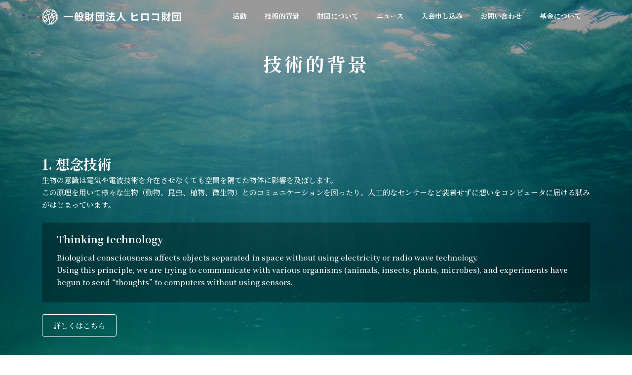

--- FILE ---
content_type: text/html; charset=UTF-8
request_url: https://hiroko.or.jp/technical-background/
body_size: 15707
content:
<!DOCTYPE html>
<html lang="ja">
<head>
<meta charset="utf-8">
<meta http-equiv="X-UA-Compatible" content="IE=edge">
<meta name="viewport" content="width=device-width, initial-scale=1">
<meta name='robots' content='index, follow, max-image-preview:large, max-snippet:-1, max-video-preview:-1' />
  <!-- head内に書きたいコード -->
  <script src="https://cdn.jsdelivr.net/npm/jquery@3/dist/jquery.min.js"></script>
  <link rel="stylesheet" href="https://cdnjs.cloudflare.com/ajax/libs/animate.css/4.0.0/animate.min.css" />
  <script>
    jQuery(function() {
      jQuery('.js-modal-open').on('click', function() {
        jQuery('.js-modal').fadeIn();
        return false;
      });
      jQuery('.js-modal-close').on('click', function() {
        jQuery('.js-modal').fadeOut();
        return false;
      });
    });
  </script>


	<!-- This site is optimized with the Yoast SEO plugin v24.7 - https://yoast.com/wordpress/plugins/seo/ -->
	<title>技術的背景 - ヒロコ財団</title>
	<link rel="canonical" href="http://hiroko.or.jp/technical-background/" />
	<meta property="og:locale" content="ja_JP" />
	<meta property="og:type" content="article" />
	<meta property="og:title" content="技術的背景 - ヒロコ財団" />
	<meta property="og:description" content="1. 想念技術 生物の意識は電気や電波技術を介在させなくても空間を隔てた物体に影響を及ぼします。この原理を用いて様々な生物（動物、昆虫、植物、微生物）とのコミュニケーションを図ったり、人工的なセンサーなど装着せずに想いを [&hellip;]" />
	<meta property="og:url" content="http://hiroko.or.jp/technical-background/" />
	<meta property="og:site_name" content="ヒロコ財団" />
	<meta property="article:modified_time" content="2023-04-26T03:59:33+00:00" />
	<meta name="twitter:card" content="summary_large_image" />
	<meta name="twitter:label1" content="推定読み取り時間" />
	<meta name="twitter:data1" content="2分" />
	<script type="application/ld+json" class="yoast-schema-graph">{"@context":"https://schema.org","@graph":[{"@type":"WebPage","@id":"http://hiroko.or.jp/technical-background/","url":"http://hiroko.or.jp/technical-background/","name":"技術的背景 - ヒロコ財団","isPartOf":{"@id":"https://hiroko.or.jp/#website"},"datePublished":"2021-08-30T10:22:52+00:00","dateModified":"2023-04-26T03:59:33+00:00","breadcrumb":{"@id":"http://hiroko.or.jp/technical-background/#breadcrumb"},"inLanguage":"ja","potentialAction":[{"@type":"ReadAction","target":["http://hiroko.or.jp/technical-background/"]}]},{"@type":"BreadcrumbList","@id":"http://hiroko.or.jp/technical-background/#breadcrumb","itemListElement":[{"@type":"ListItem","position":1,"name":"ホーム","item":"https://hiroko.or.jp/"},{"@type":"ListItem","position":2,"name":"技術的背景"}]},{"@type":"WebSite","@id":"https://hiroko.or.jp/#website","url":"https://hiroko.or.jp/","name":"ヒロコ財団ホームページ","description":"","publisher":{"@id":"https://hiroko.or.jp/#organization"},"potentialAction":[{"@type":"SearchAction","target":{"@type":"EntryPoint","urlTemplate":"https://hiroko.or.jp/?s={search_term_string}"},"query-input":{"@type":"PropertyValueSpecification","valueRequired":true,"valueName":"search_term_string"}}],"inLanguage":"ja"},{"@type":"Organization","@id":"https://hiroko.or.jp/#organization","name":"一般財団法人ヒロコ財団","url":"https://hiroko.or.jp/","logo":{"@type":"ImageObject","inLanguage":"ja","@id":"https://hiroko.or.jp/#/schema/logo/image/","url":"http://hiroko.or.jp/wp-content/uploads/2023/06/ロゴマーク_ヒロコ財団_文字なし500x500.jpg","contentUrl":"http://hiroko.or.jp/wp-content/uploads/2023/06/ロゴマーク_ヒロコ財団_文字なし500x500.jpg","width":500,"height":500,"caption":"一般財団法人ヒロコ財団"},"image":{"@id":"https://hiroko.or.jp/#/schema/logo/image/"}}]}</script>
	<!-- / Yoast SEO plugin. -->


<link rel='dns-prefetch' href='//yubinbango.github.io' />
<link rel="alternate" type="application/rss+xml" title="ヒロコ財団 &raquo; フィード" href="https://hiroko.or.jp/feed/" />
<link rel="alternate" type="application/rss+xml" title="ヒロコ財団 &raquo; コメントフィード" href="https://hiroko.or.jp/comments/feed/" />
<link rel="alternate" title="oEmbed (JSON)" type="application/json+oembed" href="https://hiroko.or.jp/wp-json/oembed/1.0/embed?url=https%3A%2F%2Fhiroko.or.jp%2Ftechnical-background%2F" />
<link rel="alternate" title="oEmbed (XML)" type="text/xml+oembed" href="https://hiroko.or.jp/wp-json/oembed/1.0/embed?url=https%3A%2F%2Fhiroko.or.jp%2Ftechnical-background%2F&#038;format=xml" />
<style id='wp-img-auto-sizes-contain-inline-css' type='text/css'>
img:is([sizes=auto i],[sizes^="auto," i]){contain-intrinsic-size:3000px 1500px}
/*# sourceURL=wp-img-auto-sizes-contain-inline-css */
</style>
<style id='wp-emoji-styles-inline-css' type='text/css'>

	img.wp-smiley, img.emoji {
		display: inline !important;
		border: none !important;
		box-shadow: none !important;
		height: 1em !important;
		width: 1em !important;
		margin: 0 0.07em !important;
		vertical-align: -0.1em !important;
		background: none !important;
		padding: 0 !important;
	}
/*# sourceURL=wp-emoji-styles-inline-css */
</style>
<style id='wp-block-library-inline-css' type='text/css'>
:root{--wp-block-synced-color:#7a00df;--wp-block-synced-color--rgb:122,0,223;--wp-bound-block-color:var(--wp-block-synced-color);--wp-editor-canvas-background:#ddd;--wp-admin-theme-color:#007cba;--wp-admin-theme-color--rgb:0,124,186;--wp-admin-theme-color-darker-10:#006ba1;--wp-admin-theme-color-darker-10--rgb:0,107,160.5;--wp-admin-theme-color-darker-20:#005a87;--wp-admin-theme-color-darker-20--rgb:0,90,135;--wp-admin-border-width-focus:2px}@media (min-resolution:192dpi){:root{--wp-admin-border-width-focus:1.5px}}.wp-element-button{cursor:pointer}:root .has-very-light-gray-background-color{background-color:#eee}:root .has-very-dark-gray-background-color{background-color:#313131}:root .has-very-light-gray-color{color:#eee}:root .has-very-dark-gray-color{color:#313131}:root .has-vivid-green-cyan-to-vivid-cyan-blue-gradient-background{background:linear-gradient(135deg,#00d084,#0693e3)}:root .has-purple-crush-gradient-background{background:linear-gradient(135deg,#34e2e4,#4721fb 50%,#ab1dfe)}:root .has-hazy-dawn-gradient-background{background:linear-gradient(135deg,#faaca8,#dad0ec)}:root .has-subdued-olive-gradient-background{background:linear-gradient(135deg,#fafae1,#67a671)}:root .has-atomic-cream-gradient-background{background:linear-gradient(135deg,#fdd79a,#004a59)}:root .has-nightshade-gradient-background{background:linear-gradient(135deg,#330968,#31cdcf)}:root .has-midnight-gradient-background{background:linear-gradient(135deg,#020381,#2874fc)}:root{--wp--preset--font-size--normal:16px;--wp--preset--font-size--huge:42px}.has-regular-font-size{font-size:1em}.has-larger-font-size{font-size:2.625em}.has-normal-font-size{font-size:var(--wp--preset--font-size--normal)}.has-huge-font-size{font-size:var(--wp--preset--font-size--huge)}.has-text-align-center{text-align:center}.has-text-align-left{text-align:left}.has-text-align-right{text-align:right}.has-fit-text{white-space:nowrap!important}#end-resizable-editor-section{display:none}.aligncenter{clear:both}.items-justified-left{justify-content:flex-start}.items-justified-center{justify-content:center}.items-justified-right{justify-content:flex-end}.items-justified-space-between{justify-content:space-between}.screen-reader-text{border:0;clip-path:inset(50%);height:1px;margin:-1px;overflow:hidden;padding:0;position:absolute;width:1px;word-wrap:normal!important}.screen-reader-text:focus{background-color:#ddd;clip-path:none;color:#444;display:block;font-size:1em;height:auto;left:5px;line-height:normal;padding:15px 23px 14px;text-decoration:none;top:5px;width:auto;z-index:100000}html :where(.has-border-color){border-style:solid}html :where([style*=border-top-color]){border-top-style:solid}html :where([style*=border-right-color]){border-right-style:solid}html :where([style*=border-bottom-color]){border-bottom-style:solid}html :where([style*=border-left-color]){border-left-style:solid}html :where([style*=border-width]){border-style:solid}html :where([style*=border-top-width]){border-top-style:solid}html :where([style*=border-right-width]){border-right-style:solid}html :where([style*=border-bottom-width]){border-bottom-style:solid}html :where([style*=border-left-width]){border-left-style:solid}html :where(img[class*=wp-image-]){height:auto;max-width:100%}:where(figure){margin:0 0 1em}html :where(.is-position-sticky){--wp-admin--admin-bar--position-offset:var(--wp-admin--admin-bar--height,0px)}@media screen and (max-width:600px){html :where(.is-position-sticky){--wp-admin--admin-bar--position-offset:0px}}
/* VK Color Palettes */:root{ --vk-color-primary:#337ab7}:root .has-vk-color-primary-color { color:var(--vk-color-primary); }:root .has-vk-color-primary-background-color { background-color:var(--vk-color-primary); }:root{ --vk-color-primary-dark:#296292}:root .has-vk-color-primary-dark-color { color:var(--vk-color-primary-dark); }:root .has-vk-color-primary-dark-background-color { background-color:var(--vk-color-primary-dark); }:root{ --vk-color-primary-vivid:#3886c9}:root .has-vk-color-primary-vivid-color { color:var(--vk-color-primary-vivid); }:root .has-vk-color-primary-vivid-background-color { background-color:var(--vk-color-primary-vivid); }

/*# sourceURL=wp-block-library-inline-css */
</style><style id='wp-block-button-inline-css' type='text/css'>
.wp-block-button__link{align-content:center;box-sizing:border-box;cursor:pointer;display:inline-block;height:100%;text-align:center;word-break:break-word}.wp-block-button__link.aligncenter{text-align:center}.wp-block-button__link.alignright{text-align:right}:where(.wp-block-button__link){border-radius:9999px;box-shadow:none;padding:calc(.667em + 2px) calc(1.333em + 2px);text-decoration:none}.wp-block-button[style*=text-decoration] .wp-block-button__link{text-decoration:inherit}.wp-block-buttons>.wp-block-button.has-custom-width{max-width:none}.wp-block-buttons>.wp-block-button.has-custom-width .wp-block-button__link{width:100%}.wp-block-buttons>.wp-block-button.has-custom-font-size .wp-block-button__link{font-size:inherit}.wp-block-buttons>.wp-block-button.wp-block-button__width-25{width:calc(25% - var(--wp--style--block-gap, .5em)*.75)}.wp-block-buttons>.wp-block-button.wp-block-button__width-50{width:calc(50% - var(--wp--style--block-gap, .5em)*.5)}.wp-block-buttons>.wp-block-button.wp-block-button__width-75{width:calc(75% - var(--wp--style--block-gap, .5em)*.25)}.wp-block-buttons>.wp-block-button.wp-block-button__width-100{flex-basis:100%;width:100%}.wp-block-buttons.is-vertical>.wp-block-button.wp-block-button__width-25{width:25%}.wp-block-buttons.is-vertical>.wp-block-button.wp-block-button__width-50{width:50%}.wp-block-buttons.is-vertical>.wp-block-button.wp-block-button__width-75{width:75%}.wp-block-button.is-style-squared,.wp-block-button__link.wp-block-button.is-style-squared{border-radius:0}.wp-block-button.no-border-radius,.wp-block-button__link.no-border-radius{border-radius:0!important}:root :where(.wp-block-button .wp-block-button__link.is-style-outline),:root :where(.wp-block-button.is-style-outline>.wp-block-button__link){border:2px solid;padding:.667em 1.333em}:root :where(.wp-block-button .wp-block-button__link.is-style-outline:not(.has-text-color)),:root :where(.wp-block-button.is-style-outline>.wp-block-button__link:not(.has-text-color)){color:currentColor}:root :where(.wp-block-button .wp-block-button__link.is-style-outline:not(.has-background)),:root :where(.wp-block-button.is-style-outline>.wp-block-button__link:not(.has-background)){background-color:initial;background-image:none}
/*# sourceURL=https://hiroko.or.jp/wp-includes/blocks/button/style.min.css */
</style>
<style id='wp-block-buttons-inline-css' type='text/css'>
.wp-block-buttons{box-sizing:border-box}.wp-block-buttons.is-vertical{flex-direction:column}.wp-block-buttons.is-vertical>.wp-block-button:last-child{margin-bottom:0}.wp-block-buttons>.wp-block-button{display:inline-block;margin:0}.wp-block-buttons.is-content-justification-left{justify-content:flex-start}.wp-block-buttons.is-content-justification-left.is-vertical{align-items:flex-start}.wp-block-buttons.is-content-justification-center{justify-content:center}.wp-block-buttons.is-content-justification-center.is-vertical{align-items:center}.wp-block-buttons.is-content-justification-right{justify-content:flex-end}.wp-block-buttons.is-content-justification-right.is-vertical{align-items:flex-end}.wp-block-buttons.is-content-justification-space-between{justify-content:space-between}.wp-block-buttons.aligncenter{text-align:center}.wp-block-buttons:not(.is-content-justification-space-between,.is-content-justification-right,.is-content-justification-left,.is-content-justification-center) .wp-block-button.aligncenter{margin-left:auto;margin-right:auto;width:100%}.wp-block-buttons[style*=text-decoration] .wp-block-button,.wp-block-buttons[style*=text-decoration] .wp-block-button__link{text-decoration:inherit}.wp-block-buttons.has-custom-font-size .wp-block-button__link{font-size:inherit}.wp-block-buttons .wp-block-button__link{width:100%}.wp-block-button.aligncenter{text-align:center}
/*# sourceURL=https://hiroko.or.jp/wp-includes/blocks/buttons/style.min.css */
</style>
<style id='wp-block-group-inline-css' type='text/css'>
.wp-block-group{box-sizing:border-box}:where(.wp-block-group.wp-block-group-is-layout-constrained){position:relative}
/*# sourceURL=https://hiroko.or.jp/wp-includes/blocks/group/style.min.css */
</style>
<style id='wp-block-spacer-inline-css' type='text/css'>
.wp-block-spacer{clear:both}
/*# sourceURL=https://hiroko.or.jp/wp-includes/blocks/spacer/style.min.css */
</style>
<style id='global-styles-inline-css' type='text/css'>
:root{--wp--preset--aspect-ratio--square: 1;--wp--preset--aspect-ratio--4-3: 4/3;--wp--preset--aspect-ratio--3-4: 3/4;--wp--preset--aspect-ratio--3-2: 3/2;--wp--preset--aspect-ratio--2-3: 2/3;--wp--preset--aspect-ratio--16-9: 16/9;--wp--preset--aspect-ratio--9-16: 9/16;--wp--preset--color--black: #000000;--wp--preset--color--cyan-bluish-gray: #abb8c3;--wp--preset--color--white: #ffffff;--wp--preset--color--pale-pink: #f78da7;--wp--preset--color--vivid-red: #cf2e2e;--wp--preset--color--luminous-vivid-orange: #ff6900;--wp--preset--color--luminous-vivid-amber: #fcb900;--wp--preset--color--light-green-cyan: #7bdcb5;--wp--preset--color--vivid-green-cyan: #00d084;--wp--preset--color--pale-cyan-blue: #8ed1fc;--wp--preset--color--vivid-cyan-blue: #0693e3;--wp--preset--color--vivid-purple: #9b51e0;--wp--preset--gradient--vivid-cyan-blue-to-vivid-purple: linear-gradient(135deg,rgba(6,147,227,1) 0%,rgb(155,81,224) 100%);--wp--preset--gradient--light-green-cyan-to-vivid-green-cyan: linear-gradient(135deg,rgb(122,220,180) 0%,rgb(0,208,130) 100%);--wp--preset--gradient--luminous-vivid-amber-to-luminous-vivid-orange: linear-gradient(135deg,rgba(252,185,0,1) 0%,rgba(255,105,0,1) 100%);--wp--preset--gradient--luminous-vivid-orange-to-vivid-red: linear-gradient(135deg,rgba(255,105,0,1) 0%,rgb(207,46,46) 100%);--wp--preset--gradient--very-light-gray-to-cyan-bluish-gray: linear-gradient(135deg,rgb(238,238,238) 0%,rgb(169,184,195) 100%);--wp--preset--gradient--cool-to-warm-spectrum: linear-gradient(135deg,rgb(74,234,220) 0%,rgb(151,120,209) 20%,rgb(207,42,186) 40%,rgb(238,44,130) 60%,rgb(251,105,98) 80%,rgb(254,248,76) 100%);--wp--preset--gradient--blush-light-purple: linear-gradient(135deg,rgb(255,206,236) 0%,rgb(152,150,240) 100%);--wp--preset--gradient--blush-bordeaux: linear-gradient(135deg,rgb(254,205,165) 0%,rgb(254,45,45) 50%,rgb(107,0,62) 100%);--wp--preset--gradient--luminous-dusk: linear-gradient(135deg,rgb(255,203,112) 0%,rgb(199,81,192) 50%,rgb(65,88,208) 100%);--wp--preset--gradient--pale-ocean: linear-gradient(135deg,rgb(255,245,203) 0%,rgb(182,227,212) 50%,rgb(51,167,181) 100%);--wp--preset--gradient--electric-grass: linear-gradient(135deg,rgb(202,248,128) 0%,rgb(113,206,126) 100%);--wp--preset--gradient--midnight: linear-gradient(135deg,rgb(2,3,129) 0%,rgb(40,116,252) 100%);--wp--preset--gradient--vivid-green-cyan-to-vivid-cyan-blue: linear-gradient(135deg,rgba(0,208,132,1) 0%,rgba(6,147,227,1) 100%);--wp--preset--font-size--small: 14px;--wp--preset--font-size--medium: 20px;--wp--preset--font-size--large: 24px;--wp--preset--font-size--x-large: 42px;--wp--preset--font-size--regular: 16px;--wp--preset--font-size--huge: 36px;--wp--preset--spacing--20: 0.44rem;--wp--preset--spacing--30: 0.67rem;--wp--preset--spacing--40: 1rem;--wp--preset--spacing--50: 1.5rem;--wp--preset--spacing--60: 2.25rem;--wp--preset--spacing--70: 3.38rem;--wp--preset--spacing--80: 5.06rem;--wp--preset--shadow--natural: 6px 6px 9px rgba(0, 0, 0, 0.2);--wp--preset--shadow--deep: 12px 12px 50px rgba(0, 0, 0, 0.4);--wp--preset--shadow--sharp: 6px 6px 0px rgba(0, 0, 0, 0.2);--wp--preset--shadow--outlined: 6px 6px 0px -3px rgb(255, 255, 255), 6px 6px rgb(0, 0, 0);--wp--preset--shadow--crisp: 6px 6px 0px rgb(0, 0, 0);}:where(.is-layout-flex){gap: 0.5em;}:where(.is-layout-grid){gap: 0.5em;}body .is-layout-flex{display: flex;}.is-layout-flex{flex-wrap: wrap;align-items: center;}.is-layout-flex > :is(*, div){margin: 0;}body .is-layout-grid{display: grid;}.is-layout-grid > :is(*, div){margin: 0;}:where(.wp-block-columns.is-layout-flex){gap: 2em;}:where(.wp-block-columns.is-layout-grid){gap: 2em;}:where(.wp-block-post-template.is-layout-flex){gap: 1.25em;}:where(.wp-block-post-template.is-layout-grid){gap: 1.25em;}.has-black-color{color: var(--wp--preset--color--black) !important;}.has-cyan-bluish-gray-color{color: var(--wp--preset--color--cyan-bluish-gray) !important;}.has-white-color{color: var(--wp--preset--color--white) !important;}.has-pale-pink-color{color: var(--wp--preset--color--pale-pink) !important;}.has-vivid-red-color{color: var(--wp--preset--color--vivid-red) !important;}.has-luminous-vivid-orange-color{color: var(--wp--preset--color--luminous-vivid-orange) !important;}.has-luminous-vivid-amber-color{color: var(--wp--preset--color--luminous-vivid-amber) !important;}.has-light-green-cyan-color{color: var(--wp--preset--color--light-green-cyan) !important;}.has-vivid-green-cyan-color{color: var(--wp--preset--color--vivid-green-cyan) !important;}.has-pale-cyan-blue-color{color: var(--wp--preset--color--pale-cyan-blue) !important;}.has-vivid-cyan-blue-color{color: var(--wp--preset--color--vivid-cyan-blue) !important;}.has-vivid-purple-color{color: var(--wp--preset--color--vivid-purple) !important;}.has-black-background-color{background-color: var(--wp--preset--color--black) !important;}.has-cyan-bluish-gray-background-color{background-color: var(--wp--preset--color--cyan-bluish-gray) !important;}.has-white-background-color{background-color: var(--wp--preset--color--white) !important;}.has-pale-pink-background-color{background-color: var(--wp--preset--color--pale-pink) !important;}.has-vivid-red-background-color{background-color: var(--wp--preset--color--vivid-red) !important;}.has-luminous-vivid-orange-background-color{background-color: var(--wp--preset--color--luminous-vivid-orange) !important;}.has-luminous-vivid-amber-background-color{background-color: var(--wp--preset--color--luminous-vivid-amber) !important;}.has-light-green-cyan-background-color{background-color: var(--wp--preset--color--light-green-cyan) !important;}.has-vivid-green-cyan-background-color{background-color: var(--wp--preset--color--vivid-green-cyan) !important;}.has-pale-cyan-blue-background-color{background-color: var(--wp--preset--color--pale-cyan-blue) !important;}.has-vivid-cyan-blue-background-color{background-color: var(--wp--preset--color--vivid-cyan-blue) !important;}.has-vivid-purple-background-color{background-color: var(--wp--preset--color--vivid-purple) !important;}.has-black-border-color{border-color: var(--wp--preset--color--black) !important;}.has-cyan-bluish-gray-border-color{border-color: var(--wp--preset--color--cyan-bluish-gray) !important;}.has-white-border-color{border-color: var(--wp--preset--color--white) !important;}.has-pale-pink-border-color{border-color: var(--wp--preset--color--pale-pink) !important;}.has-vivid-red-border-color{border-color: var(--wp--preset--color--vivid-red) !important;}.has-luminous-vivid-orange-border-color{border-color: var(--wp--preset--color--luminous-vivid-orange) !important;}.has-luminous-vivid-amber-border-color{border-color: var(--wp--preset--color--luminous-vivid-amber) !important;}.has-light-green-cyan-border-color{border-color: var(--wp--preset--color--light-green-cyan) !important;}.has-vivid-green-cyan-border-color{border-color: var(--wp--preset--color--vivid-green-cyan) !important;}.has-pale-cyan-blue-border-color{border-color: var(--wp--preset--color--pale-cyan-blue) !important;}.has-vivid-cyan-blue-border-color{border-color: var(--wp--preset--color--vivid-cyan-blue) !important;}.has-vivid-purple-border-color{border-color: var(--wp--preset--color--vivid-purple) !important;}.has-vivid-cyan-blue-to-vivid-purple-gradient-background{background: var(--wp--preset--gradient--vivid-cyan-blue-to-vivid-purple) !important;}.has-light-green-cyan-to-vivid-green-cyan-gradient-background{background: var(--wp--preset--gradient--light-green-cyan-to-vivid-green-cyan) !important;}.has-luminous-vivid-amber-to-luminous-vivid-orange-gradient-background{background: var(--wp--preset--gradient--luminous-vivid-amber-to-luminous-vivid-orange) !important;}.has-luminous-vivid-orange-to-vivid-red-gradient-background{background: var(--wp--preset--gradient--luminous-vivid-orange-to-vivid-red) !important;}.has-very-light-gray-to-cyan-bluish-gray-gradient-background{background: var(--wp--preset--gradient--very-light-gray-to-cyan-bluish-gray) !important;}.has-cool-to-warm-spectrum-gradient-background{background: var(--wp--preset--gradient--cool-to-warm-spectrum) !important;}.has-blush-light-purple-gradient-background{background: var(--wp--preset--gradient--blush-light-purple) !important;}.has-blush-bordeaux-gradient-background{background: var(--wp--preset--gradient--blush-bordeaux) !important;}.has-luminous-dusk-gradient-background{background: var(--wp--preset--gradient--luminous-dusk) !important;}.has-pale-ocean-gradient-background{background: var(--wp--preset--gradient--pale-ocean) !important;}.has-electric-grass-gradient-background{background: var(--wp--preset--gradient--electric-grass) !important;}.has-midnight-gradient-background{background: var(--wp--preset--gradient--midnight) !important;}.has-small-font-size{font-size: var(--wp--preset--font-size--small) !important;}.has-medium-font-size{font-size: var(--wp--preset--font-size--medium) !important;}.has-large-font-size{font-size: var(--wp--preset--font-size--large) !important;}.has-x-large-font-size{font-size: var(--wp--preset--font-size--x-large) !important;}
/*# sourceURL=global-styles-inline-css */
</style>

<style id='classic-theme-styles-inline-css' type='text/css'>
/*! This file is auto-generated */
.wp-block-button__link{color:#fff;background-color:#32373c;border-radius:9999px;box-shadow:none;text-decoration:none;padding:calc(.667em + 2px) calc(1.333em + 2px);font-size:1.125em}.wp-block-file__button{background:#32373c;color:#fff;text-decoration:none}
/*# sourceURL=/wp-includes/css/classic-themes.min.css */
</style>
<link rel='stylesheet' id='contact-form-7-css' href='https://hiroko.or.jp/wp-content/plugins/contact-form-7/includes/css/styles.css?ver=6.0.4' type='text/css' media='all' />
<link rel='stylesheet' id='contact-form-7-confirm-css' href='https://hiroko.or.jp/wp-content/plugins/contact-form-7-add-confirm/includes/css/styles.css?ver=5.1' type='text/css' media='all' />
<link rel='stylesheet' id='lightning-common-style-css' href='https://hiroko.or.jp/wp-content/themes/lightning/_g3/assets/css/style.css?ver=15.29.4' type='text/css' media='all' />
<style id='lightning-common-style-inline-css' type='text/css'>
/* Lightning */:root {--vk-color-primary:#337ab7;--vk-color-primary-dark:#296292;--vk-color-primary-vivid:#3886c9;--g_nav_main_acc_icon_open_url:url(https://hiroko.or.jp/wp-content/themes/lightning/_g3/inc/vk-mobile-nav/package/images/vk-menu-acc-icon-open-black.svg);--g_nav_main_acc_icon_close_url: url(https://hiroko.or.jp/wp-content/themes/lightning/_g3/inc/vk-mobile-nav/package/images/vk-menu-close-black.svg);--g_nav_sub_acc_icon_open_url: url(https://hiroko.or.jp/wp-content/themes/lightning/_g3/inc/vk-mobile-nav/package/images/vk-menu-acc-icon-open-white.svg);--g_nav_sub_acc_icon_close_url: url(https://hiroko.or.jp/wp-content/themes/lightning/_g3/inc/vk-mobile-nav/package/images/vk-menu-close-white.svg);}
:root{--swiper-navigation-color: #fff;}
html{scroll-padding-top:var(--vk-size-admin-bar);}
/* vk-mobile-nav */:root {--vk-mobile-nav-menu-btn-bg-src: url("https://hiroko.or.jp/wp-content/themes/lightning/_g3/inc/vk-mobile-nav/package/images/vk-menu-btn-black.svg");--vk-mobile-nav-menu-btn-close-bg-src: url("https://hiroko.or.jp/wp-content/themes/lightning/_g3/inc/vk-mobile-nav/package/images/vk-menu-close-black.svg");--vk-menu-acc-icon-open-black-bg-src: url("https://hiroko.or.jp/wp-content/themes/lightning/_g3/inc/vk-mobile-nav/package/images/vk-menu-acc-icon-open-black.svg");--vk-menu-acc-icon-open-white-bg-src: url("https://hiroko.or.jp/wp-content/themes/lightning/_g3/inc/vk-mobile-nav/package/images/vk-menu-acc-icon-open-white.svg");--vk-menu-acc-icon-close-black-bg-src: url("https://hiroko.or.jp/wp-content/themes/lightning/_g3/inc/vk-mobile-nav/package/images/vk-menu-close-black.svg");--vk-menu-acc-icon-close-white-bg-src: url("https://hiroko.or.jp/wp-content/themes/lightning/_g3/inc/vk-mobile-nav/package/images/vk-menu-close-white.svg");}
/*# sourceURL=lightning-common-style-inline-css */
</style>
<link rel='stylesheet' id='lightning-design-style-css' href='https://hiroko.or.jp/wp-content/themes/lightning/_g3/design-skin/origin3/css/style.css?ver=15.29.4' type='text/css' media='all' />
<style id='lightning-design-style-inline-css' type='text/css'>
.tagcloud a:before { font-family: "Font Awesome 5 Free";content: "\f02b";font-weight: bold; }
/*# sourceURL=lightning-design-style-inline-css */
</style>
<link rel='stylesheet' id='vk-swiper-style-css' href='https://hiroko.or.jp/wp-content/themes/lightning/vendor/vektor-inc/vk-swiper/src/assets/css/swiper-bundle.min.css?ver=11.0.2' type='text/css' media='all' />
<link rel='stylesheet' id='vk-blog-card-css' href='https://hiroko.or.jp/wp-content/themes/lightning/_g3/inc/vk-wp-oembed-blog-card/package/css/blog-card.css?ver=6.9' type='text/css' media='all' />
<link rel='stylesheet' id='lightning-theme-style-css' href='https://hiroko.or.jp/wp-content/themes/hiroko/style.css?ver=15.29.4' type='text/css' media='all' />
<link rel='stylesheet' id='vk-font-awesome-css' href='https://hiroko.or.jp/wp-content/themes/lightning/vendor/vektor-inc/font-awesome-versions/src/versions/6/css/all.min.css?ver=6.4.2' type='text/css' media='all' />
<link rel='stylesheet' id='wp-pagenavi-css' href='https://hiroko.or.jp/wp-content/plugins/wp-pagenavi/pagenavi-css.css?ver=2.70' type='text/css' media='all' />
<link rel='stylesheet' id='common-style-css' href='https://hiroko.or.jp/wp-content/themes/hiroko/css/common.css?ver=1769504854' type='text/css' media='all' />
<link rel='stylesheet' id='wp-block-heading-css' href='https://hiroko.or.jp/wp-includes/blocks/heading/style.min.css?ver=6.9' type='text/css' media='all' />
<link rel='stylesheet' id='wp-block-paragraph-css' href='https://hiroko.or.jp/wp-includes/blocks/paragraph/style.min.css?ver=6.9' type='text/css' media='all' />
<script type="text/javascript" src="https://hiroko.or.jp/wp-includes/js/jquery/jquery.min.js?ver=3.7.1" id="jquery-core-js"></script>
<script type="text/javascript" src="https://hiroko.or.jp/wp-includes/js/jquery/jquery-migrate.min.js?ver=3.4.1" id="jquery-migrate-js"></script>
<link rel="https://api.w.org/" href="https://hiroko.or.jp/wp-json/" /><link rel="alternate" title="JSON" type="application/json" href="https://hiroko.or.jp/wp-json/wp/v2/pages/2597" /><link rel="EditURI" type="application/rsd+xml" title="RSD" href="https://hiroko.or.jp/xmlrpc.php?rsd" />
<meta name="generator" content="WordPress 6.9" />
<link rel='shortlink' href='https://hiroko.or.jp/?p=2597' />
<link rel="icon" href="https://hiroko.or.jp/wp-content/uploads/2021/08/cropped-favicon_hiroko-32x32.png" sizes="32x32" />
<link rel="icon" href="https://hiroko.or.jp/wp-content/uploads/2021/08/cropped-favicon_hiroko-192x192.png" sizes="192x192" />
<link rel="apple-touch-icon" href="https://hiroko.or.jp/wp-content/uploads/2021/08/cropped-favicon_hiroko-180x180.png" />
<meta name="msapplication-TileImage" content="https://hiroko.or.jp/wp-content/uploads/2021/08/cropped-favicon_hiroko-270x270.png" />
<link rel='stylesheet' id='add_google_fonts_Lato-css' href='//fonts.googleapis.com/css2?family=Lato%3Awght%40400%3B700&#038;display=swap&#038;subset=japanese&#038;ver=15.29.4' type='text/css' media='all' />
<link rel='stylesheet' id='add_google_fonts_noto_sans-css' href='//fonts.googleapis.com/css2?family=Noto+Sans+JP%3Awght%40400%3B700&#038;display=swap&#038;subset=japanese&#038;ver=15.29.4' type='text/css' media='all' />
</head>
<body class="wp-singular page-template-default page page-id-2597 wp-embed-responsive wp-theme-lightning wp-child-theme-hiroko device-pc fa_v6_css">
<a class="skip-link screen-reader-text" href="#main">コンテンツへスキップ</a>
<a class="skip-link screen-reader-text" href="#vk-mobile-nav">ナビゲーションに移動</a>

<header id="site-header" class="site-header site-header--layout--nav-float">
		<div id="site-header-container" class="site-header-container container">

				<div class="site-header-logo">
		<a href="https://hiroko.or.jp/">
			<span><img src="http://hiroko.or.jp/wp-content/uploads/2021/08/logo.png" alt="ヒロコ財団" /></span>
		</a>
		</div>

		
	<nav id="global-nav" class="global-nav global-nav--layout--float-right"><ul id="menu-headermenu" class="menu vk-menu-acc global-nav-list nav"><li id="menu-item-2644" class="menu-item menu-item-type-post_type menu-item-object-page menu-item-has-children"><a href="https://hiroko.or.jp/action/"><strong class="global-nav-name">活動</strong></a>
<ul class="sub-menu">
	<li id="menu-item-3238" class="menu-item menu-item-type-post_type menu-item-object-page"><a href="https://hiroko.or.jp/bookintroduction/">書籍紹介</a></li>
	<li id="menu-item-3237" class="menu-item menu-item-type-post_type menu-item-object-page"><a href="https://hiroko.or.jp/seminar/">各種セミナー</a></li>
</ul>
</li>
<li id="menu-item-2643" class="menu-item menu-item-type-post_type menu-item-object-page current-menu-item page_item page-item-2597 current_page_item"><a href="https://hiroko.or.jp/technical-background/"><strong class="global-nav-name">技術的背景</strong></a></li>
<li id="menu-item-2645" class="menu-item menu-item-type-custom menu-item-object-custom menu-item-has-children"><a><strong class="global-nav-name">財団について</strong></a>
<ul class="sub-menu">
	<li id="menu-item-2642" class="menu-item menu-item-type-post_type menu-item-object-page"><a href="https://hiroko.or.jp/overview/">財団概要</a></li>
	<li id="menu-item-2641" class="menu-item menu-item-type-post_type menu-item-object-page"><a href="https://hiroko.or.jp/agreement/">会員規約</a></li>
</ul>
</li>
<li id="menu-item-3165" class="menu-item menu-item-type-taxonomy menu-item-object-category menu-item-has-children"><a href="https://hiroko.or.jp/category/news/"><strong class="global-nav-name">ニュース</strong></a>
<ul class="sub-menu">
	<li id="menu-item-4223" class="menu-item menu-item-type-taxonomy menu-item-object-category"><a href="https://hiroko.or.jp/category/news/">ニュース</a></li>
	<li id="menu-item-3166" class="menu-item menu-item-type-taxonomy menu-item-object-category"><a href="https://hiroko.or.jp/category/topics/">トピックス</a></li>
	<li id="menu-item-3167" class="menu-item menu-item-type-taxonomy menu-item-object-category"><a href="https://hiroko.or.jp/category/press/">プレスリリース</a></li>
	<li id="menu-item-3168" class="menu-item menu-item-type-taxonomy menu-item-object-category"><a href="https://hiroko.or.jp/category/develop-blog/">開発情報</a></li>
</ul>
</li>
<li id="menu-item-3861" class="menu-item menu-item-type-post_type menu-item-object-page"><a href="https://hiroko.or.jp/member-entry-2/"><strong class="global-nav-name">入会申し込み</strong></a></li>
<li id="menu-item-3671" class="menu-item menu-item-type-post_type menu-item-object-page"><a href="https://hiroko.or.jp/contact/"><strong class="global-nav-name">お問い合わせ</strong></a></li>
<li id="menu-item-5133" class="menu-item menu-item-type-post_type menu-item-object-page"><a href="https://hiroko.or.jp/fundportal/"><strong class="global-nav-name">基金について</strong></a></li>
</ul></nav>	</div>
	</header>


	<div class="page-header"><div class="page-header-inner container">
<h1 class="page-header-title">技術的背景</h1></div></div><!-- [ /.page-header ] -->

	<!-- [ #breadcrumb ] --><div id="breadcrumb" class="breadcrumb"><div class="container"><ol class="breadcrumb-list" itemscope itemtype="https://schema.org/BreadcrumbList"><li class="breadcrumb-list__item breadcrumb-list__item--home" itemprop="itemListElement" itemscope itemtype="http://schema.org/ListItem"><a href="https://hiroko.or.jp" itemprop="item"><i class="fas fa-fw fa-home"></i><span itemprop="name">HOME</span></a><meta itemprop="position" content="1" /></li><li class="breadcrumb-list__item" itemprop="itemListElement" itemscope itemtype="http://schema.org/ListItem"><span itemprop="name">技術的背景</span><meta itemprop="position" content="2" /></li></ol></div></div><!-- [ /#breadcrumb ] -->


<div class="site-body">
		<div class="site-body-container container">

		<div class="main-section" id="main" role="main">
			
			<div id="post-2597" class="entry entry-full post-2597 page type-page status-publish hentry">

	
	
	
	<div class="entry-body">
				
<h2 class="wp-block-heading">1. 想念技術</h2>



<p>生物の意識は電気や電波技術を介在させなくても空間を隔てた物体に影響を及ぼします。<br>この原理を用いて様々な生物（動物、昆虫、植物、微生物）とのコミュニケーションを図ったり、人工的なセンサーなど装着せずに想いをコンピュータに届ける試みがはじまっています。</p>



<div class="bg-container">
<div class="head">Thinking technology</div>
<p>Biological consciousness affects objects separated in space without using electricity or radio wave technology.<br>
Using this principle, we are trying to communicate with various organisms (animals, insects, plants, microbes), and experiments have begun to send “thoughts” to computers without using sensors.</p>
</div>



<div class="wp-block-buttons is-layout-flex wp-block-buttons-is-layout-flex">
<div class="wp-block-button is-style-fill"><a class="wp-block-button__link wp-element-button" href="https://hiroko.or.jp/thinkingtechnology">詳しくはこちら</a></div>
</div>



<div style="height:40px" aria-hidden="true" class="wp-block-spacer"></div>



<h2 class="wp-block-heading">2. 高電圧高周波</h2>



<p>テスラコイルに代表される高電圧・高周波の技術に関する資料です。<br>これらは次世代の重力技術や無線技術の基礎となります。</p>



<div class="bg-container">
<div class="head">High voltage high frequency</div>
<p>Technical data on high voltage and high frequency represented by Tesla coil.<br>
These are the foundation of the next generation of gravity and wireless technologies.</p>
</div>



<div class="wp-block-buttons is-layout-flex wp-block-buttons-is-layout-flex">
<div class="wp-block-button"><a class="wp-block-button__link wp-element-button" href="https://hiroko.or.jp/hivoltagehifrequency/">詳しくはこちら</a></div>
</div>



<div style="height:40px" aria-hidden="true" class="wp-block-spacer"></div>



<h2 class="wp-block-heading">3. 次世代無線技術</h2>



<p>無線通信に有用な波動発信・変調技術について未開拓の分野が存在します。<br>シールドを貫通するクーロン放射や、高速伝搬する特殊な波などを利用した新たな無線通信の可能性が見えてきました。</p>



<div class="bg-container">
<div class="head">Next-generation wireless technology</div>
<p>There are unexplored fields in wave transmission and modulation technology that can be used for wireless communications.<br>
There is the possibility of new wireless communication using Coulomb radiation that penetrates the shield and special waves that propagate at high speed.</p>
</div>



<div class="wp-block-buttons is-layout-flex wp-block-buttons-is-layout-flex">
<div class="wp-block-button"><a class="wp-block-button__link wp-element-button" href="https://hiroko.or.jp/nextgenerationwirelesstechnology/">詳しくはこちら</a></div>
</div>



<div style="height:40px" aria-hidden="true" class="wp-block-spacer"></div>



<h2 class="wp-block-heading">4. 重力制御</h2>



<p>かつて天然の光（太陽）だけが私たちの生活環境を明るく照らす光でしたが放電管・白熱電球・ＬＥＤなどの照明装置の発明によって人工的に光を生み出すことができるようになりました。</p>



<p>わたしたちは、重力も同様だと考えています。<br>重力場は、今は天然にしか存在しないと考えられていますが、そのメカニズムを明らかにすることにより人工的に生み出したりコントロールできるはずです。</p>



<div class="bg-container">
<div class="head">Gravity control</div>
<p>The sun used to illuminate us brightly, but it has become possible to artificially obtain light through the invention of lighting devices such as discharge tubes, incandescent bulbs and LEDs.</p>
<p>I think that gravity is the same.<br>The gravity field is considered to be only natural, but it should be artificially created and controlled if the mechanism is clarified.</p>
</div>



<div class="wp-block-buttons is-layout-flex wp-block-buttons-is-layout-flex">
<div class="wp-block-button"><a class="wp-block-button__link wp-element-button" href="https://hiroko.or.jp/gravitycontrol/">詳しくはこちら</a></div>
</div>



<div style="height:40px" aria-hidden="true" class="wp-block-spacer"></div>



<h2 class="wp-block-heading">5. 次世代エネルギー</h2>



<p>人類の存続にとってエネルギーの確保は最優先課題です。<br>新たなエネルギー資源や、気象エネルギーの開発も盛んに行われていますが、それらとは別に安定したエネルギーを手にする可能性もあります。</p>



<div class="bg-container">
<div class="head">Next-generation energy</div>
<p>Ensuring energy is a top priority for the survival of humanity.<br>
New energy resource exploration and meteorological energy development are being carried out, but there is a possibility that other stable energy can be found.</p>
</div>



<div class="wp-block-buttons is-layout-flex wp-block-buttons-is-layout-flex">
<div class="wp-block-button"><a class="wp-block-button__link wp-element-button" href="https://hiroko.or.jp/nextgenerationenergy/">詳しくはこちら</a></div>
</div>



<div style="height:40px" aria-hidden="true" class="wp-block-spacer"></div>



<h2 class="wp-block-heading">6. 次世代動力</h2>



<p>惑星間や恒星間を自由に航行するには内燃機関や推進剤による動力に依存することはできません。<br>これを可能にするためには力場が生み出す推進を手に入れる必要があります。</p>



<div class="bg-container">
<div class="head">Next-generation power</div>
<p>To travel freely between planets and stars, we can not rely on internal combustion engines or motive power using a propellant.<br>
To make them possible, it is necessary to obtain a propulsion method using a force field.</p>
</div>



<div class="wp-block-buttons is-layout-flex wp-block-buttons-is-layout-flex">
<div class="wp-block-button"><a class="wp-block-button__link wp-element-button" href="https://hiroko.or.jp/nextgenerationpower/">詳しくはこちら</a></div>
</div>



<div style="height:40px" aria-hidden="true" class="wp-block-spacer"></div>



<h2 class="wp-block-heading">7. 常温核変換技術</h2>



<p>かつて「常温核融合」と呼ばれていた核変換技術について収録しています。<br>常温核変換は物質やエネルギーの生成に役立つ技術です。<br>起動に大きなエネルギーを必要とする熱核融合とは異なり生物の細胞内でも起こっているので生物にやさしい核技術です。</p>



<div class="bg-container">
<div class="head">Cold nuclear transmutation technology</div>
<p>I file about nuclear transformation technology that was once called “cold fusion”.<br>
Cold temperature transmutation is a useful technology for producing matter and energy.<br>
Unlike thermonuclear fusion, which requires a large amount of energy to start up, the phenomenon occurring in the cells of living organisms is nuclear technology that is kind to living organisms.</p>
</div>



<div class="wp-block-buttons is-layout-flex wp-block-buttons-is-layout-flex">
<div class="wp-block-button"><a class="wp-block-button__link wp-element-button" href="https://hiroko.or.jp/coldnucleartransmutationtechnology/">詳しくはこちら</a></div>
</div>



<div style="height:40px" aria-hidden="true" class="wp-block-spacer"></div>



<h2 class="wp-block-heading">8. 宇宙探査</h2>



<p>過去の宇宙探査の情報が収録されています。<br>これらは今後の宇宙開発の目的を決める判断材料となります。</p>



<div class="bg-container">
<div class="head">Space exploration</div>
<p>Past space exploration information files.<br>
These will be the basis for deciding the purpose of future space development.</p>
</div>



<div class="wp-block-buttons is-layout-flex wp-block-buttons-is-layout-flex">
<div class="wp-block-button"><a class="wp-block-button__link wp-element-button" href="https://hiroko.or.jp/space-exploration/">詳しくはこちら</a></div>
</div>



<p></p>
			</div>

	
	
	
	
		
	
</div><!-- [ /#post-2597 ] -->

	
		
		
		
		
	

					</div><!-- [ /.main-section ] -->

		
	</div><!-- [ /.site-body-container ] -->

	
</div><!-- [ /.site-body ] -->

<div class="site-body-bottom">
	<div class="container">
		<aside class="widget widget_block" id="block-5">
<div class="wp-block-group"><div class="wp-block-group__inner-container is-layout-flow wp-block-group-is-layout-flow"></div></div>
</aside><aside class="widget widget_block" id="block-6">
<div class="wp-block-group"><div class="wp-block-group__inner-container is-layout-flow wp-block-group-is-layout-flow">
<p></p>
</div></div>
</aside>	</div>
</div>


<footer class="site-footer">
		<div class="text-center">
			<div class="footer-logo">
				<a href="https://hiroko.or.jp/">
					<span><img src="http://hiroko.or.jp/wp-content/uploads/2021/08/logo.png" alt="ヒロコ財団" /></span>
				</a>
			</div>
		</div>

			<nav class="footer-nav"><div class="container"><ul id="menu-footermenu" class="menu footer-nav-list nav nav--line"><li id="menu-item-2646" class="menu-item menu-item-type-post_type menu-item-object-page menu-item-home menu-item-2646"><a href="https://hiroko.or.jp/">ホーム</a></li>
<li id="menu-item-2651" class="menu-item menu-item-type-post_type menu-item-object-page menu-item-2651"><a href="https://hiroko.or.jp/action/">活動</a></li>
<li id="menu-item-2650" class="menu-item menu-item-type-post_type menu-item-object-page current-menu-item page_item page-item-2597 current_page_item menu-item-2650"><a href="https://hiroko.or.jp/technical-background/" aria-current="page">技術的背景</a></li>
<li id="menu-item-2652" class="menu-item menu-item-type-post_type menu-item-object-page menu-item-2652"><a href="https://hiroko.or.jp/overview/">財団概要</a></li>
<li id="menu-item-2648" class="menu-item menu-item-type-post_type menu-item-object-page menu-item-2648"><a href="https://hiroko.or.jp/agreement/">会員規約</a></li>
<li id="menu-item-3171" class="menu-item menu-item-type-taxonomy menu-item-object-category menu-item-3171"><a href="https://hiroko.or.jp/category/news/">ニュース</a></li>
<li id="menu-item-3862" class="menu-item menu-item-type-post_type menu-item-object-page menu-item-3862"><a href="https://hiroko.or.jp/member-entry-2/">入会申し込み</a></li>
<li id="menu-item-3673" class="menu-item menu-item-type-post_type menu-item-object-page menu-item-3673"><a href="https://hiroko.or.jp/contact/">お問い合わせ</a></li>
<li id="menu-item-2649" class="menu-item menu-item-type-post_type menu-item-object-page menu-item-2649"><a href="https://hiroko.or.jp/privacy/">個人情報保護方針</a></li>
</ul></div></nav>		
		
	
	<div class="container site-footer-copyright text-center mt-4">
		<div class="copyright">Copyright &copy; ヒロコ財団. All Rights Reserved.</div>
	</div>
</footer> <div id="vk-mobile-nav-menu-btn" class="vk-mobile-nav-menu-btn position-right">MENU</div><div class="vk-mobile-nav vk-mobile-nav-drop-in" id="vk-mobile-nav"><nav class="vk-mobile-nav-menu-outer" role="navigation"><ul id="menu-headermenu-1" class="vk-menu-acc menu"><li id="menu-item-2644" class="menu-item menu-item-type-post_type menu-item-object-page menu-item-has-children menu-item-2644"><a href="https://hiroko.or.jp/action/">活動</a>
<ul class="sub-menu">
	<li id="menu-item-3238" class="menu-item menu-item-type-post_type menu-item-object-page menu-item-3238"><a href="https://hiroko.or.jp/bookintroduction/">書籍紹介</a></li>
	<li id="menu-item-3237" class="menu-item menu-item-type-post_type menu-item-object-page menu-item-3237"><a href="https://hiroko.or.jp/seminar/">各種セミナー</a></li>
</ul>
</li>
<li id="menu-item-2643" class="menu-item menu-item-type-post_type menu-item-object-page current-menu-item page_item page-item-2597 current_page_item menu-item-2643"><a href="https://hiroko.or.jp/technical-background/" aria-current="page">技術的背景</a></li>
<li id="menu-item-2645" class="menu-item menu-item-type-custom menu-item-object-custom menu-item-has-children menu-item-2645"><a>財団について</a>
<ul class="sub-menu">
	<li id="menu-item-2642" class="menu-item menu-item-type-post_type menu-item-object-page menu-item-2642"><a href="https://hiroko.or.jp/overview/">財団概要</a></li>
	<li id="menu-item-2641" class="menu-item menu-item-type-post_type menu-item-object-page menu-item-2641"><a href="https://hiroko.or.jp/agreement/">会員規約</a></li>
</ul>
</li>
<li id="menu-item-3165" class="menu-item menu-item-type-taxonomy menu-item-object-category menu-item-has-children menu-item-3165"><a href="https://hiroko.or.jp/category/news/">ニュース</a>
<ul class="sub-menu">
	<li id="menu-item-4223" class="menu-item menu-item-type-taxonomy menu-item-object-category menu-item-4223"><a href="https://hiroko.or.jp/category/news/">ニュース</a></li>
	<li id="menu-item-3166" class="menu-item menu-item-type-taxonomy menu-item-object-category menu-item-3166"><a href="https://hiroko.or.jp/category/topics/">トピックス</a></li>
	<li id="menu-item-3167" class="menu-item menu-item-type-taxonomy menu-item-object-category menu-item-3167"><a href="https://hiroko.or.jp/category/press/">プレスリリース</a></li>
	<li id="menu-item-3168" class="menu-item menu-item-type-taxonomy menu-item-object-category menu-item-3168"><a href="https://hiroko.or.jp/category/develop-blog/">開発情報</a></li>
</ul>
</li>
<li id="menu-item-3861" class="menu-item menu-item-type-post_type menu-item-object-page menu-item-3861"><a href="https://hiroko.or.jp/member-entry-2/">入会申し込み</a></li>
<li id="menu-item-3671" class="menu-item menu-item-type-post_type menu-item-object-page menu-item-3671"><a href="https://hiroko.or.jp/contact/">お問い合わせ</a></li>
<li id="menu-item-5133" class="menu-item menu-item-type-post_type menu-item-object-page menu-item-5133"><a href="https://hiroko.or.jp/fundportal/">基金について</a></li>
</ul></nav></div>
  <!-- footerに書きたいコード -->
  <script src="https://cdnjs.cloudflare.com/ajax/libs/wow/1.1.2/wow.min.js" integrity="sha512-Eak/29OTpb36LLo2r47IpVzPBLXnAMPAVypbSZiZ4Qkf8p/7S/XRG5xp7OKWPPYfJT6metI+IORkR5G8F900+g==" crossorigin="anonymous" referrerpolicy="no-referrer"></script>
  <script>
    new WOW().init();
  </script>

<script type="speculationrules">
{"prefetch":[{"source":"document","where":{"and":[{"href_matches":"/*"},{"not":{"href_matches":["/wp-*.php","/wp-admin/*","/wp-content/uploads/*","/wp-content/*","/wp-content/plugins/*","/wp-content/themes/hiroko/*","/wp-content/themes/lightning/_g3/*","/*\\?(.+)"]}},{"not":{"selector_matches":"a[rel~=\"nofollow\"]"}},{"not":{"selector_matches":".no-prefetch, .no-prefetch a"}}]},"eagerness":"conservative"}]}
</script>
<script type="text/javascript" src="https://yubinbango.github.io/yubinbango/yubinbango.js" id="yubinbango-js"></script>
<script type="text/javascript" src="https://hiroko.or.jp/wp-includes/js/dist/hooks.min.js?ver=dd5603f07f9220ed27f1" id="wp-hooks-js"></script>
<script type="text/javascript" src="https://hiroko.or.jp/wp-includes/js/dist/i18n.min.js?ver=c26c3dc7bed366793375" id="wp-i18n-js"></script>
<script type="text/javascript" id="wp-i18n-js-after">
/* <![CDATA[ */
wp.i18n.setLocaleData( { 'text direction\u0004ltr': [ 'ltr' ] } );
wp.i18n.setLocaleData( { 'text direction\u0004ltr': [ 'ltr' ] } );
//# sourceURL=wp-i18n-js-after
/* ]]> */
</script>
<script type="text/javascript" src="https://hiroko.or.jp/wp-content/plugins/contact-form-7/includes/swv/js/index.js?ver=6.0.4" id="swv-js"></script>
<script type="text/javascript" id="contact-form-7-js-translations">
/* <![CDATA[ */
( function( domain, translations ) {
	var localeData = translations.locale_data[ domain ] || translations.locale_data.messages;
	localeData[""].domain = domain;
	wp.i18n.setLocaleData( localeData, domain );
} )( "contact-form-7", {"translation-revision-date":"2025-02-18 07:36:32+0000","generator":"GlotPress\/4.0.1","domain":"messages","locale_data":{"messages":{"":{"domain":"messages","plural-forms":"nplurals=1; plural=0;","lang":"ja_JP"},"This contact form is placed in the wrong place.":["\u3053\u306e\u30b3\u30f3\u30bf\u30af\u30c8\u30d5\u30a9\u30fc\u30e0\u306f\u9593\u9055\u3063\u305f\u4f4d\u7f6e\u306b\u7f6e\u304b\u308c\u3066\u3044\u307e\u3059\u3002"],"Error:":["\u30a8\u30e9\u30fc:"]}},"comment":{"reference":"includes\/js\/index.js"}} );
//# sourceURL=contact-form-7-js-translations
/* ]]> */
</script>
<script type="text/javascript" id="contact-form-7-js-before">
/* <![CDATA[ */
var wpcf7 = {
    "api": {
        "root": "https:\/\/hiroko.or.jp\/wp-json\/",
        "namespace": "contact-form-7\/v1"
    }
};
//# sourceURL=contact-form-7-js-before
/* ]]> */
</script>
<script type="text/javascript" src="https://hiroko.or.jp/wp-content/plugins/contact-form-7/includes/js/index.js?ver=6.0.4" id="contact-form-7-js"></script>
<script type="text/javascript" src="https://hiroko.or.jp/wp-includes/js/jquery/jquery.form.min.js?ver=4.3.0" id="jquery-form-js"></script>
<script type="text/javascript" src="https://hiroko.or.jp/wp-content/plugins/contact-form-7-add-confirm/includes/js/scripts.js?ver=5.1" id="contact-form-7-confirm-js"></script>
<script type="text/javascript" src="https://hiroko.or.jp/wp-content/themes/lightning/vendor/vektor-inc/vk-swiper/src/assets/js/swiper-bundle.min.js?ver=11.0.2" id="vk-swiper-script-js"></script>
<script type="text/javascript" id="vk-swiper-script-js-after">
/* <![CDATA[ */
var lightning_swiper = new Swiper('.lightning_swiper', {"slidesPerView":1,"spaceBetween":0,"loop":true,"autoplay":{"delay":"4000"},"pagination":{"el":".swiper-pagination","clickable":true},"navigation":{"nextEl":".swiper-button-next","prevEl":".swiper-button-prev"},"effect":"slide"});
//# sourceURL=vk-swiper-script-js-after
/* ]]> */
</script>
<script type="text/javascript" id="lightning-js-js-extra">
/* <![CDATA[ */
var lightningOpt = {"header_scrool":"1","add_header_offset_margin":"1"};
//# sourceURL=lightning-js-js-extra
/* ]]> */
</script>
<script type="text/javascript" src="https://hiroko.or.jp/wp-content/themes/lightning/_g3/assets/js/main.js?ver=15.29.4" id="lightning-js-js"></script>
<script id="wp-emoji-settings" type="application/json">
{"baseUrl":"https://s.w.org/images/core/emoji/17.0.2/72x72/","ext":".png","svgUrl":"https://s.w.org/images/core/emoji/17.0.2/svg/","svgExt":".svg","source":{"concatemoji":"https://hiroko.or.jp/wp-includes/js/wp-emoji-release.min.js?ver=6.9"}}
</script>
<script type="module">
/* <![CDATA[ */
/*! This file is auto-generated */
const a=JSON.parse(document.getElementById("wp-emoji-settings").textContent),o=(window._wpemojiSettings=a,"wpEmojiSettingsSupports"),s=["flag","emoji"];function i(e){try{var t={supportTests:e,timestamp:(new Date).valueOf()};sessionStorage.setItem(o,JSON.stringify(t))}catch(e){}}function c(e,t,n){e.clearRect(0,0,e.canvas.width,e.canvas.height),e.fillText(t,0,0);t=new Uint32Array(e.getImageData(0,0,e.canvas.width,e.canvas.height).data);e.clearRect(0,0,e.canvas.width,e.canvas.height),e.fillText(n,0,0);const a=new Uint32Array(e.getImageData(0,0,e.canvas.width,e.canvas.height).data);return t.every((e,t)=>e===a[t])}function p(e,t){e.clearRect(0,0,e.canvas.width,e.canvas.height),e.fillText(t,0,0);var n=e.getImageData(16,16,1,1);for(let e=0;e<n.data.length;e++)if(0!==n.data[e])return!1;return!0}function u(e,t,n,a){switch(t){case"flag":return n(e,"\ud83c\udff3\ufe0f\u200d\u26a7\ufe0f","\ud83c\udff3\ufe0f\u200b\u26a7\ufe0f")?!1:!n(e,"\ud83c\udde8\ud83c\uddf6","\ud83c\udde8\u200b\ud83c\uddf6")&&!n(e,"\ud83c\udff4\udb40\udc67\udb40\udc62\udb40\udc65\udb40\udc6e\udb40\udc67\udb40\udc7f","\ud83c\udff4\u200b\udb40\udc67\u200b\udb40\udc62\u200b\udb40\udc65\u200b\udb40\udc6e\u200b\udb40\udc67\u200b\udb40\udc7f");case"emoji":return!a(e,"\ud83e\u1fac8")}return!1}function f(e,t,n,a){let r;const o=(r="undefined"!=typeof WorkerGlobalScope&&self instanceof WorkerGlobalScope?new OffscreenCanvas(300,150):document.createElement("canvas")).getContext("2d",{willReadFrequently:!0}),s=(o.textBaseline="top",o.font="600 32px Arial",{});return e.forEach(e=>{s[e]=t(o,e,n,a)}),s}function r(e){var t=document.createElement("script");t.src=e,t.defer=!0,document.head.appendChild(t)}a.supports={everything:!0,everythingExceptFlag:!0},new Promise(t=>{let n=function(){try{var e=JSON.parse(sessionStorage.getItem(o));if("object"==typeof e&&"number"==typeof e.timestamp&&(new Date).valueOf()<e.timestamp+604800&&"object"==typeof e.supportTests)return e.supportTests}catch(e){}return null}();if(!n){if("undefined"!=typeof Worker&&"undefined"!=typeof OffscreenCanvas&&"undefined"!=typeof URL&&URL.createObjectURL&&"undefined"!=typeof Blob)try{var e="postMessage("+f.toString()+"("+[JSON.stringify(s),u.toString(),c.toString(),p.toString()].join(",")+"));",a=new Blob([e],{type:"text/javascript"});const r=new Worker(URL.createObjectURL(a),{name:"wpTestEmojiSupports"});return void(r.onmessage=e=>{i(n=e.data),r.terminate(),t(n)})}catch(e){}i(n=f(s,u,c,p))}t(n)}).then(e=>{for(const n in e)a.supports[n]=e[n],a.supports.everything=a.supports.everything&&a.supports[n],"flag"!==n&&(a.supports.everythingExceptFlag=a.supports.everythingExceptFlag&&a.supports[n]);var t;a.supports.everythingExceptFlag=a.supports.everythingExceptFlag&&!a.supports.flag,a.supports.everything||((t=a.source||{}).concatemoji?r(t.concatemoji):t.wpemoji&&t.twemoji&&(r(t.twemoji),r(t.wpemoji)))});
//# sourceURL=https://hiroko.or.jp/wp-includes/js/wp-emoji-loader.min.js
/* ]]> */
</script>
</body>
</html>

--- FILE ---
content_type: text/css
request_url: https://hiroko.or.jp/wp-content/themes/hiroko/style.css?ver=15.29.4
body_size: -18
content:
@charset "utf-8";
/*
Theme Name: HIROKO
Template: lightning
Tags: 
Version: 0.1.2
*/

--- FILE ---
content_type: text/css
request_url: https://hiroko.or.jp/wp-content/themes/hiroko/css/common.css?ver=1769504854
body_size: 2965
content:
@import url("https://fonts.googleapis.com/css2?family=Noto+Serif+JP:wght@500;700&display=swap");body{font-family:"Noto Serif JP", serif;font-weight:400;background:rgba(255, 255, 255, 0);background-size:100%;color:#fff;font-size:15px}body:before{position:fixed;top:0;left:0;z-index:-1;width:100vw;height:100vh;background:url("../images/mov-bg.jpg") no-repeat;-webkit-background-size:cover;background-size:cover;content:""}body a{color:#fff;transition-property:all;transition:0.3s linear}body a:hover{opacity:0.8;color:#fff}.home{color:#282828}.home a{color:#282828}.home a:hover{color:#282828}.site-header{background:rgba(255, 255, 255, 0);position:fixed;box-shadow:none}.site-header-logo a{display:inline-block}.site-header-logo img{max-height:32px}#hero{position:relative;height:100vh}#hero .main-copy{text-align:center;position:absolute;top:50%;left:50%;transform:translateY(-50%) translateX(-50%);-webkit-transform:translateY(-50%) translateX(-50%);margin:auto;width:100%;color:#fff}#hero .main-copy h1{font-size:64px;font-weight:normal;margin:0}.home-section2 .circulation{padding-top:80px}.js-modal-open{border:solid 1px;border-radius:50px;display:inline-block;padding:10px 20px;min-width:200px;text-align:center}.modal{display:none;height:100vh;position:fixed;top:0;left:0;width:100%;z-index:100}.modal__bg{background:rgba(0, 0, 0, 0.8);height:100vh;position:absolute;width:100%}.modal__content{background:#fff;left:50%;padding:40px;position:absolute;top:50%;transform:translate(-50%, -50%);width:60%}.modal__content .img-list{margin-bottom:20px}.modal__content .js-modal-close{text-align:center;border:solid 1px;padding:5px 20px;border-radius:50px;width:150px;display:block;margin:0 auto;font-size:0.8em}.site-footer{border-top:none;padding-bottom:40px}.site-footer ul{padding-left:40px}.site-footer .copyright{font-size:0.8em;color:#fff}.footer-logo{margin-bottom:20px}.footer-logo img{height:32px}.font-large{font-size:1.5em}.home-space{height:400px;width:100vw;margin:auto calc(50% - 50vw);background:url(../images/bg1.jpg) no-repeat;background-size:cover;background-position:center}.mov-container{position:absolute;top:0;left:0;width:100%;height:100vh;margin-top:0 !important}.mov-container .main-mov video{width:100%;height:100vh;object-fit:cover;opacity:0.9}.mov-container .scroll{display:inline-block;position:absolute;right:0;left:0;margin:auto;bottom:0;z-index:2;padding:10px 10px 110px;overflow:hidden;color:#fff;font-size:12px;line-height:1;letter-spacing:0.2em;text-transform:uppercase;text-decoration:none;writing-mode:vertical-lr;width:30px;pointer-events:none}.mov-container .scroll:after{content:"";position:absolute;bottom:0;left:50%;width:1px;height:100px;background:#fff;animation:sdl 2s cubic-bezier(1, 0, 0, 1) infinite}.mov-container .scroll:hover{color:#fff}@keyframes sdl{0%{opacity:1;transform:scale(1, 0);transform-origin:0 0}30%{transform:scale(1, 1);transform-origin:0 0}30.1%,70%{transform:scale(1, 1);transform-origin:0 100%}100%{opacity:0;transform:scale(1, 0);transform-origin:0 100%}}.home .section,.page-test .section{padding:80px 0;background:rgba(255, 255, 255, 0.8);width:100vw;margin:auto calc(50% - 50vw)}.home .section p,.page-test .section p{line-height:2.4}.page-test .home-section2,.page-test .home-section3{width:100vw}.page-test .img1{position:relative;left:-10vw}.section-ttl{margin-bottom:30px}.section-ttl h2{border:none;padding:0;font-size:54px;font-weight:normal;letter-spacing:3px}.section-ttl .en{font-size:0.8em;letter-spacing:5px;color:rgba(0, 0, 0, 0.5)}.page-header{background:rgba(0, 0, 0, 0);padding:80px 0}.page-header-title,h1.page-header-title{letter-spacing:5px;font-size:2.5em}.breadcrumb{border:none}li a,p a{text-decoration-color:rgba(255, 255, 255, 0.3)}.entry-title--post-type--page,h2{margin-bottom:0;border:none}.bg-container{background:rgba(0, 0, 0, 0.3);padding:20px 30px 5px;margin-bottom:var(--vk-margin-element-bottom)}.bg-container .head{font-weight:bold;font-size:1.3em;margin-bottom:0.5em}.bg-container a{text-decoration:underline}.site-footer-title,.sub-section-title,h3{border:none;position:relative;margin-bottom:0;padding-left:30px}.site-footer-title:before,.sub-section-title:before,h3:before{content:"";width:20px;height:1px;background:#fff;left:0;top:0.7em;position:absolute}.site-footer-title:after,.sub-section-title:after,h3:after{content:none}.footer-nav{border:none}.site-footer ul{padding-left:0;border:none;text-align:center}.site-footer ul li{border:none}ul{margin-top:0}table{border:none}table th,table td{border:none;border-bottom:solid 1px rgba(255, 255, 255, 0.3);vertical-align:top;padding:1.5em 1em;text-align:left;font-size:1em}table th ol,table th dl,table td ol,table td dl{margin:0}table th ol dt,table th dl dt,table td ol dt,table td dl dt{width:20%;position:relative;padding-right:1.5em}table th ol dt:after,table th dl dt:after,table td ol dt:after,table td dl dt:after{content:":";display:block;position:absolute;right:1em;top:0}table th ol dd,table th dl dd,table td ol dd,table td dl dd{width:80%;margin-bottom:1em}.home-news{margin-top:100px}.home-news ul{list-style:none;margin:0;padding:0}.home-news ul li{margin-bottom:0.5em}.home-news ul li .date{width:120px}.home-news ul li .ttl{width:calc(100% - 120px)}.nav li a,nav li a{color:#fff}.nav li a:hover,nav li a:hover{color:#fff}.header_scrolled .site-header{background-color:rgba(0, 0, 0, 0.5);box-shadow:none;z-index:10}.entry-meta-item.entry-meta-item-author,.entry-footer,.vk_posts{display:none}.single .entry-body h3{padding:0}.single .entry-body h3:before{content:none}.single .entry-body h4,.single .entry-body h5{background:none;padding:0;font-size:1em;margin-bottom:0;border:none}.wp-block-button .wp-block-button__link,input[type="submit"]{background:none;border:solid 1px #fff;font-size:1em}.wp-block-button .wp-block-button__link:hover,input[type="submit"]:hover{background-color:rgba(255, 255, 255, 0);border-color:#fff}.wpcf7-form{background:rgba(0, 0, 0, 0.3);padding:20px 30px;max-width:800px}.wpcf7-form p{margin-bottom:0}.wpcf7-form .wpcf7-form-control-wrap{margin:10px 0 15px;display:inline-block;width:100%}.label-danger{color:#ff0000;font-size:0.8em}#breadcrumb{display:none}.vk-mobile-nav-menu-btn{z-index:999999}.book-list{margin:40px 0 0}.book-list img{max-height:300px}.section-seminar1{position:relative;padding-bottom:80px;margin-top:-3.5rem}.section-seminar1 .img-seminar1{padding-left:20%}.section-seminar1 .text{position:absolute;top:10%}.section-seminar1 .text h2{font-size:66px}.img-seminar2{width:100vw;margin:auto calc(50% - 50vw);background:url(../images/seminar2.jpeg) no-repeat;background-size:cover;background-position:center;height:400px}.seminar-head1{font-size:3em;padding-left:0}.seminar-head1:before{content:none}.seminar-head1:after{width:80%;content:"";line-height:0;display:block;overflow:hidden;position:absolute;bottom:-1px;border:solid 1px #fff;height:1px}.seminar-head2{font-size:2.4em;line-height:1.5;border-top:double 4px;border-bottom:double 4px;padding:20px 0 30px !important}@media screen and (min-width:768px){#vk-mobile-nav-menu-btn{display:block}br.sp{display:none}.pcnon{display:none}}@media screen and (min-width:992px){body.device-pc .vk-mobile-nav{display:block}#vk-mobile-nav-menu-btn{display:none}}@media screen and (max-width:991px){#hero .main-copy h1{font-size:44px}}@media screen and (max-width:767px){body{font-size:14px}.site-header .nav{display:none}.site-header-logo{text-align:left}.site-header-logo img{max-height:22px}.footer-logo img{height:22px}.site-footer ul{display:flex;flex-wrap:wrap;border-top:solid 1px rgba(255, 255, 255, 0.1);margin-left:-15px;margin-right:-15px}.site-footer ul li{width:50%;text-align:left;border-bottom:solid 1px rgba(255, 255, 255, 0.1)}.site-footer ul li a{padding-left:1em;padding-right:1em}.site-footer ul li:nth-child(odd){border-right:solid 1px rgba(255, 255, 255, 0.1)}br.pc,.spnon{display:none}#hero .main-copy h1{font-size:24px;line-height:1.7}.section-ttl h2{font-size:28px}.home .section.home-section2{padding-top:0}.modal__content{width:95%;padding:20px;height:400px;overflow:scroll}.modal__content .img-list{margin-left:-2.5px;margin-right:-2.5px}.modal__content .img-list>div{padding:2.5px}.page-header{padding:50px 0 20px}.page-header-title,h1.page-header-title{font-size:2em}.site-body-container.container{padding-left:0;padding-right:0}.home .site-body-container.container{padding-left:15px;padding-right:15px}.single ul{padding-left:20px}.sp-img{max-width:50%;margin-left:auto;margin-right:auto}table{border-top:solid 1px rgba(255, 255, 255, 0.3)}table th,table td{display:block;width:100% !important;padding:0.8em}table th dl,table td dl{font-size:0.9em}table th dl dt,table td dl dt{width:35%}table th dl dd,table td dl dd{width:65%}table th{background:rgba(255, 255, 255, 0.1)}.wpcf7-form{padding:10px}.home-space{height:200px}.home-news ul li{margin-bottom:1.5em}.home-news ul li .ttl{width:100%}.img-book1{width:60%}.book-list>div{margin-bottom:30px}.seminar-head2{text-align:left !important;font-size:1.4em}.section-seminar1 .img-seminar1{margin-left:-15px;margin-right:-15px;position:relative;top:100px;padding-left:0}.section-seminar1 .text{position:relative;top:-170px;margin-bottom:-170px}.section-seminar1 .text h2{font-size:42px;padding-top:0;margin-bottom:160px}.img-seminar2{height:200px}.seminar-head1{font-size:1.7em;margin-bottom:20px}.seminar-head1:after{width:100%}.bg-container ul{padding-left:20px}}